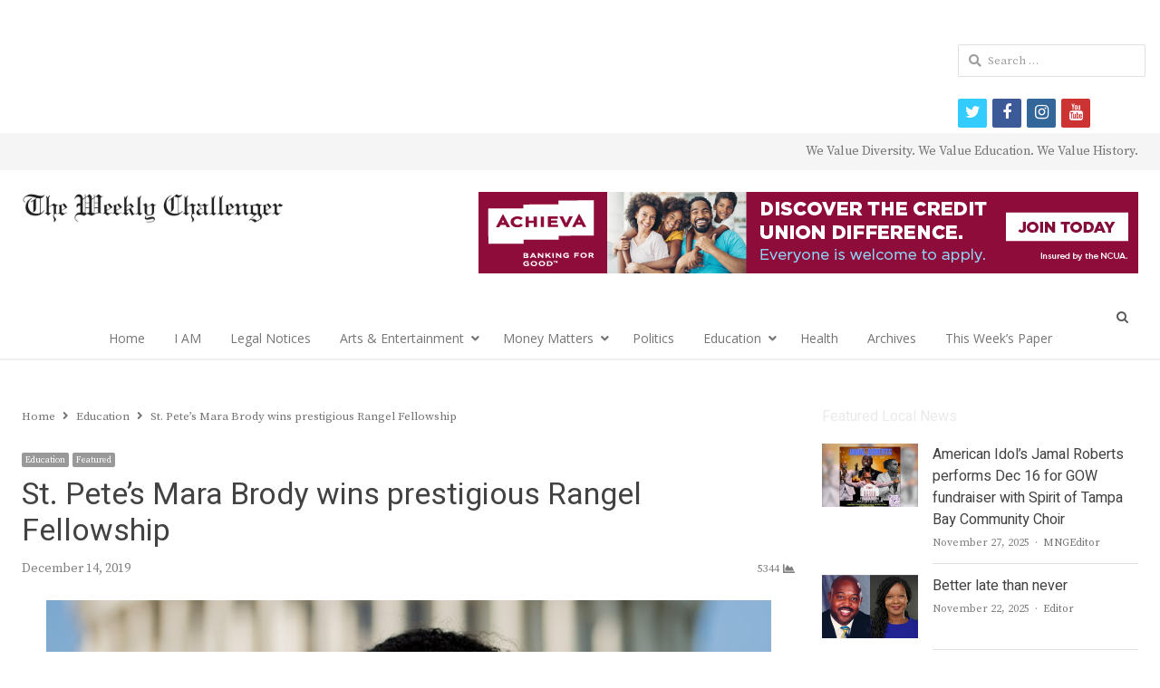

--- FILE ---
content_type: text/html; charset=UTF-8
request_url: https://theweeklychallenger.com/st-petes-mara-brody-wins-prestigious-rangel-fellowship/
body_size: 85685
content:
<!DOCTYPE html>
<html itemscope="itemscope" itemtype="https://schema.org/Blog" lang="en-US" xmlns:og="https://ogp.me/ns#" xmlns:fb="https://www.facebook.com/2008/fbml" class="no-js">
<head>
	<!-- Google tag (gtag.js) -->
<script async src="https://www.googletagmanager.com/gtag/js?id=G-VSSSH4BE5M"></script>
<script>
  window.dataLayer = window.dataLayer || [];
  function gtag(){dataLayer.push(arguments);}
  gtag('js', new Date());

  gtag('config', 'G-VSSSH4BE5M');
</script>
	<meta charset="UTF-8">
	        <meta name="viewport" content="width=device-width, initial-scale=1, maximum-scale=1" />
    	<link rel="profile" href="http://gmpg.org/xfn/11">
	<link rel="pingback" href="https://theweeklychallenger.com/xmlrpc.php">
	<!--[if lt IE 9]>
	<script src="https://theweeklychallenger.com/wp-content/themes/newsplus/js/html5.js"></script>
	<![endif]-->
	<title itemprop="name">St. Pete&#8217;s Mara Brody wins prestigious Rangel Fellowship &#8211; </title>
<link rel='dns-prefetch' href='//s0.wp.com' />
<link rel='dns-prefetch' href='//secure.gravatar.com' />
<link rel='dns-prefetch' href='//netdna.bootstrapcdn.com' />
<link rel='dns-prefetch' href='//fonts.googleapis.com' />
<link rel='dns-prefetch' href='//s.w.org' />
<link rel="alternate" type="application/rss+xml" title=" &raquo; Feed" href="https://theweeklychallenger.com/feed/" />
<link rel="alternate" type="application/rss+xml" title=" &raquo; Comments Feed" href="https://theweeklychallenger.com/comments/feed/" />
<link rel="alternate" type="application/rss+xml" title=" &raquo; St. Pete&#8217;s Mara Brody wins prestigious Rangel Fellowship Comments Feed" href="https://theweeklychallenger.com/st-petes-mara-brody-wins-prestigious-rangel-fellowship/feed/" />
		<script type="text/javascript">
			window._wpemojiSettings = {"baseUrl":"https:\/\/s.w.org\/images\/core\/emoji\/13.0.1\/72x72\/","ext":".png","svgUrl":"https:\/\/s.w.org\/images\/core\/emoji\/13.0.1\/svg\/","svgExt":".svg","source":{"concatemoji":"https:\/\/theweeklychallenger.com\/wp-includes\/js\/wp-emoji-release.min.js?ver=5.6.16"}};
			!function(e,a,t){var n,r,o,i=a.createElement("canvas"),p=i.getContext&&i.getContext("2d");function s(e,t){var a=String.fromCharCode;p.clearRect(0,0,i.width,i.height),p.fillText(a.apply(this,e),0,0);e=i.toDataURL();return p.clearRect(0,0,i.width,i.height),p.fillText(a.apply(this,t),0,0),e===i.toDataURL()}function c(e){var t=a.createElement("script");t.src=e,t.defer=t.type="text/javascript",a.getElementsByTagName("head")[0].appendChild(t)}for(o=Array("flag","emoji"),t.supports={everything:!0,everythingExceptFlag:!0},r=0;r<o.length;r++)t.supports[o[r]]=function(e){if(!p||!p.fillText)return!1;switch(p.textBaseline="top",p.font="600 32px Arial",e){case"flag":return s([127987,65039,8205,9895,65039],[127987,65039,8203,9895,65039])?!1:!s([55356,56826,55356,56819],[55356,56826,8203,55356,56819])&&!s([55356,57332,56128,56423,56128,56418,56128,56421,56128,56430,56128,56423,56128,56447],[55356,57332,8203,56128,56423,8203,56128,56418,8203,56128,56421,8203,56128,56430,8203,56128,56423,8203,56128,56447]);case"emoji":return!s([55357,56424,8205,55356,57212],[55357,56424,8203,55356,57212])}return!1}(o[r]),t.supports.everything=t.supports.everything&&t.supports[o[r]],"flag"!==o[r]&&(t.supports.everythingExceptFlag=t.supports.everythingExceptFlag&&t.supports[o[r]]);t.supports.everythingExceptFlag=t.supports.everythingExceptFlag&&!t.supports.flag,t.DOMReady=!1,t.readyCallback=function(){t.DOMReady=!0},t.supports.everything||(n=function(){t.readyCallback()},a.addEventListener?(a.addEventListener("DOMContentLoaded",n,!1),e.addEventListener("load",n,!1)):(e.attachEvent("onload",n),a.attachEvent("onreadystatechange",function(){"complete"===a.readyState&&t.readyCallback()})),(n=t.source||{}).concatemoji?c(n.concatemoji):n.wpemoji&&n.twemoji&&(c(n.twemoji),c(n.wpemoji)))}(window,document,window._wpemojiSettings);
		</script>
		<style type="text/css">
img.wp-smiley,
img.emoji {
	display: inline !important;
	border: none !important;
	box-shadow: none !important;
	height: 1em !important;
	width: 1em !important;
	margin: 0 .07em !important;
	vertical-align: -0.1em !important;
	background: none !important;
	padding: 0 !important;
}
</style>
	<link rel='stylesheet' id='newsplus-fontawesome-css'  href='https://theweeklychallenger.com/wp-content/plugins/newsplus-shortcodes/assets/css/font-awesome.min.css?ver=5.6.16' type='text/css' media='all' />
<link rel='stylesheet' id='newsplus-shortcodes-css'  href='https://theweeklychallenger.com/wp-content/plugins/newsplus-shortcodes/assets/css/newsplus-shortcodes.css?ver=5.6.16' type='text/css' media='all' />
<link rel='stylesheet' id='newsplus-owl-carousel-css'  href='https://theweeklychallenger.com/wp-content/plugins/newsplus-shortcodes/assets/css/owl.carousel.css' type='text/css' media='all' />
<link rel='stylesheet' id='newsplus-prettyphoto-css'  href='https://theweeklychallenger.com/wp-content/plugins/newsplus-shortcodes/assets/css/prettyPhoto.css' type='text/css' media='all' />
<link rel='stylesheet' id='ultimate-tables-style-css'  href='https://theweeklychallenger.com/wp-content/plugins/ultimate-tables/css/ultimate-tables.css?ver=5.6.16' type='text/css' media='all' />
<link rel='stylesheet' id='ultimate-datatables-style-css'  href='https://theweeklychallenger.com/wp-content/plugins/ultimate-tables/css/jquery.dataTables.css?ver=5.6.16' type='text/css' media='all' />
<link rel='stylesheet' id='wp-block-library-css'  href='https://theweeklychallenger.com/wp-includes/css/dist/block-library/style.min.css?ver=5.6.16' type='text/css' media='all' />
<link rel='stylesheet' id='contact-form-7-css'  href='https://theweeklychallenger.com/wp-content/plugins/contact-form-7/includes/css/styles.css?ver=5.0.4' type='text/css' media='all' />
<link rel='stylesheet' id='events-manager-css'  href='https://theweeklychallenger.com/wp-content/plugins/events-manager/includes/css/events_manager.css?ver=5.95' type='text/css' media='all' />
<link rel='stylesheet' id='dashicons-css'  href='https://theweeklychallenger.com/wp-includes/css/dashicons.min.css?ver=5.6.16' type='text/css' media='all' />
<link rel='stylesheet' id='post-views-counter-frontend-css'  href='https://theweeklychallenger.com/wp-content/plugins/post-views-counter/css/frontend.css?ver=1.3.3' type='text/css' media='all' />
<link rel='stylesheet' id='prettyphoto-css'  href='https://theweeklychallenger.com/wp-content/plugins/radykal-fancy-gallery/prettyphoto/css/prettyPhoto.css?ver=5.6.16' type='text/css' media='all' />
<link rel='stylesheet' id='fancybox-css'  href='https://theweeklychallenger.com/wp-content/plugins/radykal-fancy-gallery/fancybox/jquery.fancybox.css?ver=5.6.16' type='text/css' media='all' />
<link rel='stylesheet' id='fancybox-buttons-css'  href='https://theweeklychallenger.com/wp-content/plugins/radykal-fancy-gallery/fancybox/helpers/jquery.fancybox-buttons.css?ver=5.6.16' type='text/css' media='all' />
<link rel='stylesheet' id='fancybox-thumbs-css'  href='https://theweeklychallenger.com/wp-content/plugins/radykal-fancy-gallery/fancybox/helpers/jquery.fancybox-thumbs.css?ver=5.6.16' type='text/css' media='all' />
<link rel='stylesheet' id='mejs-css'  href='https://theweeklychallenger.com/wp-content/plugins/radykal-fancy-gallery/mejs/mediaelementplayer.css?ver=5.6.16' type='text/css' media='all' />
<link rel='stylesheet' id='mejs-skins-css'  href='https://theweeklychallenger.com/wp-content/plugins/radykal-fancy-gallery/mejs/mejs-skins.css?ver=5.6.16' type='text/css' media='all' />
<link rel='stylesheet' id='font-awesome-css'  href='http://netdna.bootstrapcdn.com/font-awesome/3.2.1/css/font-awesome.css?ver=3.2.1' type='text/css' media='all' />
<link rel='stylesheet' id='radykal-fancy-gallery-css'  href='https://theweeklychallenger.com/wp-content/plugins/radykal-fancy-gallery/css/jquery.fancygallery.css?ver=2.3.0' type='text/css' media='all' />
<link rel='stylesheet' id='msl-main-css'  href='https://theweeklychallenger.com/wp-content/plugins/master-slider/public/assets/css/masterslider.main.css?ver=3.8.1' type='text/css' media='all' />
<link rel='stylesheet' id='msl-custom-css'  href='https://theweeklychallenger.com/wp-content/uploads/master-slider/custom.css?ver=35.7' type='text/css' media='all' />
<link rel='stylesheet' id='newsplus-style-css'  href='https://theweeklychallenger.com/wp-content/themes/newsplus/style.css?ver=5.6.16' type='text/css' media='all' />
<link rel='stylesheet' id='newsplus-fonts-css'  href='https://fonts.googleapis.com/css?family=Dosis:300,400,500,600|Open+Sans:300,400,400i,600,700&#038;subset=latin' type='text/css' media='all' />
<!--[if lt IE 9]>
<link rel='stylesheet' id='newsplus-ie-css'  href='https://theweeklychallenger.com/wp-content/themes/newsplus/css/ie.css?ver=5.6.16' type='text/css' media='all' />
<![endif]-->
<link rel='stylesheet' id='newsplus-responsive-css'  href='https://theweeklychallenger.com/wp-content/themes/newsplus/responsive.css?ver=5.6.16' type='text/css' media='all' />
<link rel='stylesheet' id='newsplus-user-css'  href='https://theweeklychallenger.com/wp-content/themes/newsplus/user.css?ver=5.6.16' type='text/css' media='all' />
<link rel='stylesheet' id='newsplus-child-style-css'  href='https://theweeklychallenger.com/wp-content/themes/newsplus-child/style.css?ver=3.2.3' type='text/css' media='all' />
<link rel='stylesheet' id='kc-general-css'  href='https://theweeklychallenger.com/wp-content/plugins/kingcomposer/assets/frontend/css/kingcomposer.min.css?ver=2.9.5' type='text/css' media='all' />
<link rel='stylesheet' id='kc-animate-css'  href='https://theweeklychallenger.com/wp-content/plugins/kingcomposer/assets/css/animate.css?ver=2.9.5' type='text/css' media='all' />
<link rel='stylesheet' id='kc-icon-1-css'  href='https://theweeklychallenger.com/wp-content/plugins/kingcomposer/assets/css/icons.css?ver=2.9.5' type='text/css' media='all' />
<link rel='stylesheet' id='jetpack_css-css'  href='https://theweeklychallenger.com/wp-content/plugins/jetpack/css/jetpack.css?ver=6.6.5' type='text/css' media='all' />
<script type='text/javascript' src='https://theweeklychallenger.com/wp-includes/js/jquery/jquery.min.js?ver=3.5.1' id='jquery-core-js'></script>
<script type='text/javascript' src='https://theweeklychallenger.com/wp-includes/js/jquery/jquery-migrate.min.js?ver=3.3.2' id='jquery-migrate-js'></script>
<script type='text/javascript' src='https://theweeklychallenger.com/wp-includes/js/jquery/ui/core.min.js?ver=1.12.1' id='jquery-ui-core-js'></script>
<script type='text/javascript' src='https://theweeklychallenger.com/wp-includes/js/jquery/ui/mouse.min.js?ver=1.12.1' id='jquery-ui-mouse-js'></script>
<script type='text/javascript' src='https://theweeklychallenger.com/wp-includes/js/jquery/ui/sortable.min.js?ver=1.12.1' id='jquery-ui-sortable-js'></script>
<script type='text/javascript' src='https://theweeklychallenger.com/wp-includes/js/jquery/ui/datepicker.min.js?ver=1.12.1' id='jquery-ui-datepicker-js'></script>
<script type='text/javascript' id='jquery-ui-datepicker-js-after'>
jQuery(document).ready(function(jQuery){jQuery.datepicker.setDefaults({"closeText":"Close","currentText":"Today","monthNames":["January","February","March","April","May","June","July","August","September","October","November","December"],"monthNamesShort":["Jan","Feb","Mar","Apr","May","Jun","Jul","Aug","Sep","Oct","Nov","Dec"],"nextText":"Next","prevText":"Previous","dayNames":["Sunday","Monday","Tuesday","Wednesday","Thursday","Friday","Saturday"],"dayNamesShort":["Sun","Mon","Tue","Wed","Thu","Fri","Sat"],"dayNamesMin":["S","M","T","W","T","F","S"],"dateFormat":"MM d, yy","firstDay":0,"isRTL":false});});
</script>
<script type='text/javascript' src='https://theweeklychallenger.com/wp-includes/js/jquery/ui/menu.min.js?ver=1.12.1' id='jquery-ui-menu-js'></script>
<script type='text/javascript' src='https://theweeklychallenger.com/wp-includes/js/dist/vendor/wp-polyfill.min.js?ver=7.4.4' id='wp-polyfill-js'></script>
<script type='text/javascript' id='wp-polyfill-js-after'>
( 'fetch' in window ) || document.write( '<script src="https://theweeklychallenger.com/wp-includes/js/dist/vendor/wp-polyfill-fetch.min.js?ver=3.0.0"></scr' + 'ipt>' );( document.contains ) || document.write( '<script src="https://theweeklychallenger.com/wp-includes/js/dist/vendor/wp-polyfill-node-contains.min.js?ver=3.42.0"></scr' + 'ipt>' );( window.DOMRect ) || document.write( '<script src="https://theweeklychallenger.com/wp-includes/js/dist/vendor/wp-polyfill-dom-rect.min.js?ver=3.42.0"></scr' + 'ipt>' );( window.URL && window.URL.prototype && window.URLSearchParams ) || document.write( '<script src="https://theweeklychallenger.com/wp-includes/js/dist/vendor/wp-polyfill-url.min.js?ver=3.6.4"></scr' + 'ipt>' );( window.FormData && window.FormData.prototype.keys ) || document.write( '<script src="https://theweeklychallenger.com/wp-includes/js/dist/vendor/wp-polyfill-formdata.min.js?ver=3.0.12"></scr' + 'ipt>' );( Element.prototype.matches && Element.prototype.closest ) || document.write( '<script src="https://theweeklychallenger.com/wp-includes/js/dist/vendor/wp-polyfill-element-closest.min.js?ver=2.0.2"></scr' + 'ipt>' );
</script>
<script type='text/javascript' src='https://theweeklychallenger.com/wp-includes/js/dist/dom-ready.min.js?ver=93db39f6fe07a70cb9217310bec0a531' id='wp-dom-ready-js'></script>
<script type='text/javascript' src='https://theweeklychallenger.com/wp-includes/js/dist/i18n.min.js?ver=9e36b5da09c96c657b0297fd6f7cb1fd' id='wp-i18n-js'></script>
<script type='text/javascript' id='wp-a11y-js-translations'>
( function( domain, translations ) {
	var localeData = translations.locale_data[ domain ] || translations.locale_data.messages;
	localeData[""].domain = domain;
	wp.i18n.setLocaleData( localeData, domain );
} )( "default", { "locale_data": { "messages": { "": {} } } } );
</script>
<script type='text/javascript' src='https://theweeklychallenger.com/wp-includes/js/dist/a11y.min.js?ver=f23e5b9c6e4214e0ec04d318a7c9f898' id='wp-a11y-js'></script>
<script type='text/javascript' id='jquery-ui-autocomplete-js-extra'>
/* <![CDATA[ */
var uiAutocompleteL10n = {"noResults":"No results found.","oneResult":"1 result found. Use up and down arrow keys to navigate.","manyResults":"%d results found. Use up and down arrow keys to navigate.","itemSelected":"Item selected."};
/* ]]> */
</script>
<script type='text/javascript' src='https://theweeklychallenger.com/wp-includes/js/jquery/ui/autocomplete.min.js?ver=1.12.1' id='jquery-ui-autocomplete-js'></script>
<script type='text/javascript' src='https://theweeklychallenger.com/wp-includes/js/jquery/ui/resizable.min.js?ver=1.12.1' id='jquery-ui-resizable-js'></script>
<script type='text/javascript' src='https://theweeklychallenger.com/wp-includes/js/jquery/ui/draggable.min.js?ver=1.12.1' id='jquery-ui-draggable-js'></script>
<script type='text/javascript' src='https://theweeklychallenger.com/wp-includes/js/jquery/ui/controlgroup.min.js?ver=1.12.1' id='jquery-ui-controlgroup-js'></script>
<script type='text/javascript' src='https://theweeklychallenger.com/wp-includes/js/jquery/ui/checkboxradio.min.js?ver=1.12.1' id='jquery-ui-checkboxradio-js'></script>
<script type='text/javascript' src='https://theweeklychallenger.com/wp-includes/js/jquery/ui/button.min.js?ver=1.12.1' id='jquery-ui-button-js'></script>
<script type='text/javascript' src='https://theweeklychallenger.com/wp-includes/js/jquery/ui/dialog.min.js?ver=1.12.1' id='jquery-ui-dialog-js'></script>
<script type='text/javascript' id='events-manager-js-extra'>
/* <![CDATA[ */
var EM = {"ajaxurl":"https:\/\/theweeklychallenger.com\/wp-admin\/admin-ajax.php","locationajaxurl":"https:\/\/theweeklychallenger.com\/wp-admin\/admin-ajax.php?action=locations_search","firstDay":"0","locale":"en","dateFormat":"mm\/dd\/yy","ui_css":"https:\/\/theweeklychallenger.com\/wp-content\/plugins\/events-manager\/includes\/css\/jquery-ui.min.css","show24hours":"0","is_ssl":"1","google_maps_api":"AIzaSyDTI0GUUUgT65JnfxWCLHZWceQAZGusXK4","txt_search":"Search","txt_searching":"Searching...","txt_loading":"Loading..."};
/* ]]> */
</script>
<script type='text/javascript' src='https://theweeklychallenger.com/wp-content/plugins/events-manager/includes/js/events-manager.js?ver=5.95' id='events-manager-js'></script>
<link rel="https://api.w.org/" href="https://theweeklychallenger.com/wp-json/" /><link rel="alternate" type="application/json" href="https://theweeklychallenger.com/wp-json/wp/v2/posts/46649" /><link rel="EditURI" type="application/rsd+xml" title="RSD" href="https://theweeklychallenger.com/xmlrpc.php?rsd" />
<link rel="wlwmanifest" type="application/wlwmanifest+xml" href="https://theweeklychallenger.com/wp-includes/wlwmanifest.xml" /> 
<meta name="generator" content="WordPress 5.6.16" />
<link rel="canonical" href="https://theweeklychallenger.com/st-petes-mara-brody-wins-prestigious-rangel-fellowship/" />
<link rel='shortlink' href='https://wp.me/pamtMt-c8p' />
<link rel="alternate" type="application/json+oembed" href="https://theweeklychallenger.com/wp-json/oembed/1.0/embed?url=https%3A%2F%2Ftheweeklychallenger.com%2Fst-petes-mara-brody-wins-prestigious-rangel-fellowship%2F" />
<link rel="alternate" type="text/xml+oembed" href="https://theweeklychallenger.com/wp-json/oembed/1.0/embed?url=https%3A%2F%2Ftheweeklychallenger.com%2Fst-petes-mara-brody-wins-prestigious-rangel-fellowship%2F&#038;format=xml" />
<script type="text/javascript">var kc_script_data={ajax_url:"https://theweeklychallenger.com/wp-admin/admin-ajax.php"}</script><script>var ms_grabbing_curosr = 'https://theweeklychallenger.com/wp-content/plugins/master-slider/public/assets/css/common/grabbing.cur', ms_grab_curosr = 'https://theweeklychallenger.com/wp-content/plugins/master-slider/public/assets/css/common/grab.cur';</script>
<meta name="generator" content="MasterSlider 3.8.1 - Responsive Touch Image Slider | avt.li/msf" />

<link rel='dns-prefetch' href='//v0.wordpress.com'/>
		<style type="text/css">
			.primary-nav {
				background-color:#ffffff;
			}
			ul.nav-menu > li > a {
				text-shadow: none;
				color:#757575;
			}
			.primary-nav li:hover > a {
				color:#424242;
				border-bottom-color: ;
			}
			ul.nav-menu > li.current-menu-item > a,
			ul.nav-menu > li.current-menu-ancestor > a,
			ul.nav-menu > li.current_page_item > a,
			ul.nav-menu > li.current_page_ancestor > a {
				border-bottom-color: #e00000;
				color:  #424242;
			}
			.primary-nav li ul {
				background-color:#fff;
			}
			.primary-nav li ul li a {
				color:#757575;
			}
			.primary-nav li ul li:hover > a {
				color:#424242;
				background-color:#eeeeee;
			}
			.sb-title {
				color:#eaeaea;
			}
			#secondary {
				color:#eaeaea;
				background-color:#3a3a3a;
			}
			#secondary .sep {
				color:#eaeaea;
			}
			#secondary .widget a,
			#secondary .widget ul a {
				color:#eaeaea;
			}
			#secondary .widget a:hover,
			#secondary .widget ul a:hover {
				color:#424242;
			}
			.sc-title {
				color:#f7f7f7;
			}
			#secondary .widget ul li,
			#secondary .post-list > li:after {
				border-bottom-color: #e0e0e0;
			}
		
			#secondary .widget ul ul {
				border-top-color: #e0e0e0;
			}
			#footer {
				color:#757575;
				background-color:#e0e0e0;
			}
			body.is-stretched.custom-background {
				background-color:#e0e0e0;
			}
			#footer a {
				color:#757575;
			}
			#footer a:hover {
				color:#fff;
			}
		</style>
				<style id="newsplus-custom-css" type="text/css">
		.sp-label-archive { color:;background:;}.sp-post .entry-content, .sp-post .card-content, .sp-post.entry-classic{background:;}.main-row,.two-sidebars .primary-row { margin: 0 -15px; }#primary, #container, #sidebar, .two-sidebars #content, .two-sidebars #sidebar-b { padding: 0 15px; }		body {
			font-size: 14px;
		}
				#page {
			max-width: 1250px;
		}
		.wrap,
		.primary-nav,
		.is-boxed .top-nav,
		.is-boxed .header-slim.site-header {
			max-width: 1202px;
		}		
		@media only screen and (max-width: 1298px) {
			.wrap,
			.primary-nav,
			.is-boxed .top-nav,
			.is-boxed .header-slim.site-header,
			.is-stretched .top-nav .wrap {
				max-width: calc(100% - 48px);
			}			
			.is-boxed .sticky-nav,
			.is-boxed .header-slim.sticky-nav,
			.is-boxed #responsive-menu.sticky-nav {
				max-width: calc(97.5% - 48px);
			}		
		}
		body.custom-font-enabled {
	font-family: 'Open Sans', arial, sans-serif;
}

h1,h2,h3,h4,h5,h6 {
	font-family: 'Dosis';
}		</style>
		<!--[if lt IE 9]>
	<script src="https://html5shim.googlecode.com/svn/trunk/html5.js"></script>
	<![endif]-->
<style type="text/css" id="newsplus_custom_css">body,body.custom-font-enabled{font-family:'Source Serif Pro'; }h1,h2,h3,h4,h5,h6{font-family:'Heebo'; }.primary-nav{font-family:'Open Sans'; }</style>
<!-- Jetpack Open Graph Tags -->
<meta property="og:type" content="article" />
<meta property="og:title" content="St. Pete&#8217;s Mara Brody wins prestigious Rangel Fellowship" />
<meta property="og:url" content="https://theweeklychallenger.com/st-petes-mara-brody-wins-prestigious-rangel-fellowship/" />
<meta property="og:description" content="DAYTONA BEACH &#8212; Last month, St. Petersburg native Mara Brody was awarded a 2020 Charles B. Rangel International Affairs Fellowship following a highly competitive nationwide contest. The Range…" />
<meta property="article:published_time" content="2019-12-14T05:06:23+00:00" />
<meta property="article:modified_time" content="2020-05-20T17:43:26+00:00" />
<meta property="og:image" content="https://theweeklychallenger.com/wp-content/uploads/2019/12/MaraBrody.png" />
<meta property="og:image:width" content="800" />
<meta property="og:image:height" content="533" />
<meta property="og:locale" content="en_US" />
<meta name="twitter:text:title" content="St. Pete&#8217;s Mara Brody wins prestigious Rangel Fellowship" />
<meta name="twitter:image" content="https://theweeklychallenger.com/wp-content/uploads/2019/12/MaraBrody.png?w=640" />
<meta name="twitter:card" content="summary_large_image" />

<!-- End Jetpack Open Graph Tags -->
<link rel="icon" href="https://theweeklychallenger.com/wp-content/uploads/2019/04/cropped-TWC_Icon512-32x32.png" sizes="32x32" />
<link rel="icon" href="https://theweeklychallenger.com/wp-content/uploads/2019/04/cropped-TWC_Icon512-192x192.png" sizes="192x192" />
<link rel="apple-touch-icon" href="https://theweeklychallenger.com/wp-content/uploads/2019/04/cropped-TWC_Icon512-180x180.png" />
<meta name="msapplication-TileImage" content="https://theweeklychallenger.com/wp-content/uploads/2019/04/cropped-TWC_Icon512-270x270.png" />
		<meta property="og:title" content="St. Pete&#8217;s Mara Brody wins prestigious Rangel Fellowship"/>
		<meta property="og:type" content="article"/>
		<meta property="og:image" content="https://theweeklychallenger.com/wp-content/uploads/2019/12/MaraBrody.png"/>
		<meta property="og:url" content="https://theweeklychallenger.com/st-petes-mara-brody-wins-prestigious-rangel-fellowship/"/>
		<meta property="og:description" content="DAYTONA BEACH &#8212; Last month, St. Petersburg native Mara Brody was awarded a 2020 Charles B. Rangel International Affairs Fellowship following a highly competitive nationwide contest. The Rangel Fellowship, funded by the U.S. Department of State and administered by Howard University, supports extraordinary individuals who want to pursue careers in the Foreign Service of the [&hellip;]"/>
		<meta property="og:site_name" content=""/>
			<script async src="//pagead2.googlesyndication.com/pagead/js/adsbygoogle.js"></script>
<script>
  (adsbygoogle = window.adsbygoogle || []).push({
    google_ad_client: "ca-pub-6619284871100406",
    enable_page_level_ads: true
  });
</script>
</head>

<body class="post-template-default single single-post postid-46649 single-format-standard kc-css-system _masterslider _ms_version_3.8.1 custom-font-enabled is-stretched np-social-sticky split-70-30 layout-ca scheme-customizer">
	        <div class="wrap top-widget-area">
        <aside id="custom_html-95" class="widget_text twa-wrap widget_custom_html"><div class="textwidget custom-html-widget"><ins class='dcmads' style='display:inline-block;width:728px;height:90px'
    data-dcm-placement='N46002.3455044THEWEEKLYCHALLENGE/B31113103.384673692'
    data-dcm-rendering-mode='iframe'
    data-dcm-https-only
    data-dcm-api-frameworks='[APIFRAMEWORKS]'
    data-dcm-omid-partner='[OMIDPARTNER]'
    data-dcm-gdpr-applies='gdpr=${GDPR}'
    data-dcm-gdpr-consent='gdpr_consent=${GDPR_CONSENT_755}'
    data-dcm-addtl-consent='addtl_consent=${ADDTL_CONSENT}'
    data-dcm-ltd='false'
    data-dcm-resettable-device-id=''
    data-dcm-app-id=''>
	<script src='https://www.googletagservices.com/dcm/dcmads.js'></script>
</ins></div></aside>        </div><!-- .top-widget-area -->
        <div id="page" class="hfeed site clear">
            <div id="utility-top" class="top-nav">
            <div class="wrap clear">
                                <div id="callout-bar" class="callout-left" role="complementary">
                    <div class="callout-inner">
                                        </div><!-- .callout-inner -->
                </div><!-- #callout-bar -->
                                    <div id="callout-bar" role="complementary">
                        <div class="callout-inner">
                        We Value Diversity. We Value Education. We Value History.                        </div><!-- .callout-inner -->
                    </div><!-- #callout-bar -->
                            </div><!-- .top-nav .wrap -->
        </div><!-- .top-nav-->
		            <header id="header" class="site-header">
                <div class="wrap full-width clear">    
                    <div class="brand column one-fourth">
        <h4 class="site-title"><a itemprop="url" href="https://theweeklychallenger.com/" title="" rel="home"><img src="http://theweeklychallenger.com/wp-content/uploads/2014/04/BannerLogoLG.png" alt="" /></a></h4>    </div><!-- .column one-third -->
        <div class="column header-widget-area right last">
        <aside id="custom_html-94" class="widget_text hwa-wrap widget_custom_html"><div class="textwidget custom-html-widget"><a href="https://www.achievacu.com/promo/autorefi" target="_blank" rel="noopener"><img src="https://theweeklychallenger.com/wp-content/uploads/2023/01/2023.01.18_GenericACU-728x90-1.jpg" alt="Achieva Credit Union"/></a></div></aside>        </div><!-- .header-widget-area -->
	                </div><!-- #header .wrap -->
            </header><!-- #header -->
        					<div id="responsive-menu" class="resp-main">
                        <div class="wrap">
							                                <div class="inline-search-box"><a class="search-trigger" href="#"><span class="screen-reader-text">Open search panel</span></a>
                                
                                <form role="search" method="get" class="search-form" action="https://theweeklychallenger.com/">
				<label>
					<span class="screen-reader-text">Search for:</span>
					<input type="search" class="search-field" placeholder="Search &hellip;" value="" name="s" />
				</label>
				<input type="submit" class="search-submit" value="Search" />
			</form>  
                                </div><!-- /.inline-search-box -->   
                                                     
                            <h3 class="menu-button"><span class="screen-reader-text">Menu</span>Menu<span class="toggle-icon"><span class="bar-1"></span><span class="bar-2"></span><span class="bar-3"></span></span></h3>
                        </div><!-- /.wrap -->
						<nav itemscope="itemscope" itemtype="https://schema.org/SiteNavigationElement" class="menu-drop"></nav><!-- /.menu-drop -->                        
					</div><!-- /#responsive-menu -->
				            <nav itemscope="itemscope" itemtype="https://schema.org/SiteNavigationElement" id="main-nav" class="primary-nav text-center">
                <div class="wrap clearfix has-search-box">
                    <ul id="menu-primary-menu-categories" class="nav-menu clear"><li id="menu-item-22" class="menu-item menu-item-type-post_type menu-item-object-page menu-item-home menu-item-22"><a href="https://theweeklychallenger.com/" itemprop="url">Home</a></li>
<li id="menu-item-68129" class="menu-item menu-item-type-post_type menu-item-object-page menu-item-68129"><a href="https://theweeklychallenger.com/i-am/" itemprop="url">I AM</a></li>
<li id="menu-item-48328" class="menu-item menu-item-type-post_type menu-item-object-page menu-item-48328"><a href="https://theweeklychallenger.com/legal-notices/" itemprop="url">Legal Notices</a></li>
<li id="menu-item-35882" class="menu-item menu-item-type-taxonomy menu-item-object-category menu-item-has-children menu-item-35882"><a href="https://theweeklychallenger.com/category/arts-entertainment/" itemprop="url">Arts &amp; Entertainment</a>
<ul class="sub-menu">
	<li id="menu-item-52196" class="menu-item menu-item-type-taxonomy menu-item-object-category menu-item-52196"><a href="https://theweeklychallenger.com/category/black-arts-now/" itemprop="url">Black Arts Now</a></li>
	<li id="menu-item-52197" class="menu-item menu-item-type-taxonomy menu-item-object-category menu-item-52197"><a href="https://theweeklychallenger.com/category/thursdays-thoughts/" itemprop="url">Thursday&#8217;s Thoughts</a></li>
</ul>
</li>
<li id="menu-item-51287" class="menu-item menu-item-type-custom menu-item-object-custom menu-item-has-children menu-item-51287"><a href="#" itemprop="url">Money Matters</a>
<ul class="sub-menu">
	<li id="menu-item-47956" class="menu-item menu-item-type-custom menu-item-object-custom menu-item-47956"><a href="https://theweeklychallenger.com/category/careers-jobs/" itemprop="url">Careers/Jobs</a></li>
	<li id="menu-item-47950" class="menu-item menu-item-type-custom menu-item-object-custom menu-item-47950"><a href="https://theweeklychallenger.com/category/business/" itemprop="url">Business</a></li>
	<li id="menu-item-47951" class="menu-item menu-item-type-custom menu-item-object-custom menu-item-47951"><a href="https://theweeklychallenger.com/category/economy/" itemprop="url">Economy</a></li>
	<li id="menu-item-47952" class="menu-item menu-item-type-custom menu-item-object-custom menu-item-47952"><a href="https://theweeklychallenger.com/category/personal-finances/" itemprop="url">Personal Finances</a></li>
	<li id="menu-item-47954" class="menu-item menu-item-type-custom menu-item-object-custom menu-item-47954"><a href="https://theweeklychallenger.com/tag/ask-an-expert/" itemprop="url">Ask An Expert</a></li>
	<li id="menu-item-47953" class="menu-item menu-item-type-custom menu-item-object-custom menu-item-47953"><a href="https://theweeklychallenger.com/category/business-spotlight/" itemprop="url">Business Spotlight</a></li>
	<li id="menu-item-47955" class="menu-item menu-item-type-custom menu-item-object-custom menu-item-47955"><a href="https://theweeklychallenger.com/category/technology/" itemprop="url">Technology</a></li>
</ul>
</li>
<li id="menu-item-48055" class="menu-item menu-item-type-taxonomy menu-item-object-category menu-item-48055"><a href="https://theweeklychallenger.com/category/politics/" itemprop="url">Politics</a></li>
<li id="menu-item-51021" class="menu-item menu-item-type-custom menu-item-object-custom menu-item-has-children menu-item-51021"><a href="#" itemprop="url">Education</a>
<ul class="sub-menu">
	<li id="menu-item-53468" class="menu-item menu-item-type-taxonomy menu-item-object-category menu-item-53468"><a href="https://theweeklychallenger.com/category/back-to-school-news/" itemprop="url">Back-to-School</a></li>
	<li id="menu-item-39988" class="menu-item menu-item-type-taxonomy menu-item-object-category current-post-ancestor current-menu-parent current-post-parent menu-item-39988"><a href="https://theweeklychallenger.com/category/education/" itemprop="url">In The News</a></li>
	<li id="menu-item-48436" class="menu-item menu-item-type-taxonomy menu-item-object-category menu-item-48436"><a href="https://theweeklychallenger.com/category/voices-of-our-youth/" itemprop="url">Voices of Our Youth</a></li>
</ul>
</li>
<li id="menu-item-699" class="menu-item menu-item-type-taxonomy menu-item-object-category menu-item-699"><a href="https://theweeklychallenger.com/category/health-beauty/" itemprop="url">Health</a></li>
<li id="menu-item-40258" class="menu-item menu-item-type-post_type menu-item-object-page menu-item-40258"><a href="https://theweeklychallenger.com/archives-weekly-challenger/" itemprop="url"><a href="https://digitalcommons.usf.edu/twc/" target="_blank" rel="noopener">Archives</a></a></li>
<li id="menu-item-39991" class="menu-item menu-item-type-post_type menu-item-object-page menu-item-39991"><a href="https://theweeklychallenger.com/archives-weekly-challenger/" itemprop="url">This Week&#8217;s Paper</a></li>
</ul>                        <div class="inline-search-box"><a class="search-trigger" href="#"><span class="screen-reader-text">Open search panel</span></a>
                        
                        <form role="search" method="get" class="search-form" action="https://theweeklychallenger.com/">
				<label>
					<span class="screen-reader-text">Search for:</span>
					<input type="search" class="search-field" placeholder="Search &hellip;" value="" name="s" />
				</label>
				<input type="submit" class="search-submit" value="Search" />
			</form>  
                        </div><!-- /.inline-search-box -->   
                         
                    
                </div><!-- .primary-nav .wrap -->
            </nav><!-- #main-nav -->
		
		            <div id="widget-area-before-content">
                <div class="wrap">
					

<script type="text/javascript" data-dojo-config="usePlainJson: true, isDebug: false">jQuery.getScript( "//downloads.mailchimp.com/js/signup-forms/popup/unique-methods/embed.js", function( data, textStatus, jqxhr ) { window.dojoRequire(["mojo/signup-forms/Loader"], function(L) { L.start({"baseUrl":"mc.us20.list-manage.com","uuid":"9a81095f0e0913ca0ae3f64a1","lid":"252cde19e7","uniqueMethods":true}) });} );</script>

                </div><!--.wrap -->
            </div><!-- #widget-area-before-content -->
                <div id="main">
            <div class="wrap clearfix">
            	<div class="main-row clearfix"><div id="primary" class="site-content">
	<div class="primary-row">
        <div id="content" role="main">
			<ol itemscope="itemscope" itemtype="https://schema.org/BreadcrumbList" class="breadcrumbs"><li itemscope="itemscope" itemtype="https://schema.org/ListItem" itemprop="itemListElement"><a itemprop="item" href="https://theweeklychallenger.com"><span itemprop="name">Home</span></a><meta itemprop="position" content="1" /></li><li itemscope="itemscope" itemtype="https://schema.org/ListItem" itemprop="itemListElement"><a itemprop="item" href="https://theweeklychallenger.com/category/education/"><span itemprop="name">Education</span></a><meta itemprop="position" content="2" /></li><li itemscope="itemscope" itemtype="https://schema.org/ListItem" itemprop="itemListElement"><span itemprop="item"><span itemprop="name">St. Pete&#8217;s Mara Brody wins prestigious Rangel Fellowship</span></span><meta itemprop="position" content="3" /><meta itemprop="url" content="https://theweeklychallenger.com/st-petes-mara-brody-wins-prestigious-rangel-fellowship/" /></li></ol>                    
                    <article itemscope="" itemtype="https://schema.org/BlogPosting" itemprop="blogPost"  id="post-46649" class="newsplus main-article post-46649 post type-post status-publish format-standard has-post-thumbnail hentry category-education category-featured tag-debutante-mara-lacole-brody">
                        <header class="entry-header">
                            <aside class="meta-row cat-row"><div itemprop="about" class="meta-col"><ul class="post-categories"><li><a href="https://theweeklychallenger.com/category/education/">Education</a></li><li><a href="https://theweeklychallenger.com/category/featured/">Featured</a></li></ul></div></aside><h1 itemprop="headline mainEntityOfPage" class="entry-title">St. Pete&#8217;s Mara Brody wins prestigious Rangel Fellowship</h1><aside class="meta-row row-3"><div class="meta-col col-60"><ul class="entry-meta"><li class="publisher-schema" itemscope itemtype="https://schema.org/Organization" itemprop="publisher"><meta itemprop="name" content=""/><div itemprop="logo" itemscope itemtype="https://schema.org/ImageObject"><img itemprop="url" src="http://theweeklychallenger.com/wp-content/uploads/2014/04/BannerLogoLG.png" alt=""/></div></li><li class="post-time"><time itemprop="datePublished" class="entry-date" datetime="2019-12-14T00:06:23-04:00">December 14, 2019</time><meta itemprop="dateModified" content="2020-05-20T12:43:26-04:00"/></li><li itemscope itemtype="https://schema.org/Person" itemprop="author" class="post-author hidden"><span class="screen-reader-text">Author </span><a href="https://theweeklychallenger.com/author/twc/"><span itemprop="name">TWC</span></a></li></ul></div><div class="meta-col col-40 text-right"><span class="post-views">5344</span></div></aside><div itemprop="image" itemscope="" itemtype="https://schema.org/ImageObject" class="single-post-thumb"><img itemprop="url" src="https://theweeklychallenger.com/wp-content/uploads/bfi_thumb/MaraBrody-6xp42txch1d5e95jib79erga7kg5uzj9yshw83ggcqs.png" class="attachment-post-thumbnail wp-post-image" alt="MaraBrody.png"> <meta itemprop="width" content="800"><meta itemprop="height" content="533"></div>                        </header>

                        <div class="entry-content articlebody" itemprop="articleBody">
                            <p>DAYTONA BEACH &#8212; Last month, St. Petersburg native Mara Brody was awarded a 2020 Charles B. Rangel International Affairs Fellowship following a highly competitive nationwide contest.</p>
<p>The Rangel Fellowship, funded by the U.S. Department of State and administered by Howard University, supports extraordinary individuals who want to pursue careers in the Foreign Service of the U.S. Department of State. The Rangel Fellowship will support Brody through a two-year master&#8217;s degree in International Relations.</p>
<p>It will also provide extensive professional development opportunities, including internships, mentors, and skills training. As part of the Rangel Program, she will intern with a member of Congress on issues related to foreign affairs in summer 2020.</p>
<p>In summer 2021, the Department of State will send her overseas to intern in a U.S. Embassy or Consulate to get hands-on experience with U.S. foreign policy. Upon successful completion of the program, Brody will become a U.S. diplomat in the summer of 2022, embarking on one of the most challenging and rewarding careers of service to her country.</p>
<p>During the competition, she impressed the selection panel with her strengths in academics and extracurricular activities and her commitment to promoting peace, prosperity, and the protection of U.S. citizens while serving as an American diplomat around the world.</p>
<p>Brody was born in St. Petersburg and is a senior International Studies major with a concentration in International Affairs and Homeland Security at Bethune Cookman University in Daytona Beach. At Bethune Cookman University, she is a recipient of an Excelsior Academic Scholarship Award.</p>
<p>She has received both President and Dean List recognitions and was awarded the distinguished Top Student in International Studies Award from 2017-19. Additionally, Brody was a Division 1 athlete playing for the Bethune Cookman University Softball Team and served on the Judicial Court.</p>
<p>During college, Brody participated in the Congressional Black Caucus Foundation Internship as the Stephanie Tubbs Jones Fellow as well as the 2018 Charles B. Rangel International Affairs Summer Enrichment Program. She interned in the offices of Senator Bill Nelson and Congressman Charlie Crist.</p>
<p>Her commitment to public service and her ability to excel simultaneously as a student, athlete and emerging professional, lay a strong foundation for her success in graduate school and as a future global leader.</p>
<p>Brody&#8217;s journey has now led her to the Rangel Fellowship, and she is excited to prepare for her career in diplomacy.  She plans to pursue a master&#8217;s degree in International Relations with a concentration in Latin American Studies.</p>
<p>She is proud to be a Rangel Fellow and a future Foreign Service Officer. She commented, &#8220;I look forward to attending graduate school and representing this country abroad.  I am grateful to Bethune Cookman for giving me the academic background and leadership experiences that made me more competitive for this fellowship and the Foreign Service.&#8221;</p>
<p>Congratulations from <em>The Weekly Challenger</em> for being one of St. Pete&#8217;s finest!</p>
<div class="post-views post-46649 entry-meta">
				<span class="post-views-icon dashicons dashicons-chart-bar"></span>
				<span class="post-views-label">Post Views: </span>
				<span class="post-views-count">5,344</span>
			</div>                        </div><!-- .entry-content -->
                        
                        <footer class="entry-footer">
                            <div class="tag-wrap" itemprop="about"><ul class="tag-list"><li><a href="https://theweeklychallenger.com/tag/debutante-mara-lacole-brody/" rel="tag">Debutante Mara Lacole Brody</a></li></ul></div>                    
                        </footer><!-- .entry-footer -->
                    </article><!-- #post-46649 -->
                    
                    
	<nav class="navigation post-navigation" role="navigation" aria-label="Posts">
		<h2 class="screen-reader-text">Post navigation</h2>
		<div class="nav-links"><div class="nav-previous"><a href="https://theweeklychallenger.com/the-grasshopper-and-the-ant-and-other-stories-at-the-mfa-features-crawly-creatures-as-art/" rel="prev"><span class="meta-nav" aria-hidden="true">Previous</span> <span class="screen-reader-text">Previous post:</span> <span class="post-title">&#8216;The Grasshopper and the Ant&#8217; and Other Stories at the MFA features crawly creatures as art</span></a></div><div class="nav-next"><a href="https://theweeklychallenger.com/cane-self-defense-program-for-senior-citizens-now-at-the-sunshine-center/" rel="next"><span class="meta-nav" aria-hidden="true">Next</span> <span class="screen-reader-text">Next post:</span> <span class="post-title">Cane self-defense program for senior citizens now at the Sunshine Center</span></a></div></div>
	</nav><h4 class="social-button-heading">Share this post</h4><div id="newsplus-social-sharing" class="ss-sharing-container btns-8"><ul class="np-sharing clearfix"><li class="ss-twitter"><a href="https://twitter.com/home?status=https%3A%2F%2Ftheweeklychallenger.com%2Fst-petes-mara-brody-wins-prestigious-rangel-fellowship%2F" target="_blank" title="Share on twitter"><i class="fa fa-twitter"></i><span class="sr-only">twitter</span></a></li><li class="ss-facebook"><a href="https://www.facebook.com/sharer/sharer.php?u=https%3A%2F%2Ftheweeklychallenger.com%2Fst-petes-mara-brody-wins-prestigious-rangel-fellowship%2F" target="_blank" title="Share on facebook"><i class="fa fa-facebook"></i><span class="sr-only">facebook</span></a></li><li class="ss-gplus"><a href="https://plus.google.com/share?url=https%3A%2F%2Ftheweeklychallenger.com%2Fst-petes-mara-brody-wins-prestigious-rangel-fellowship%2F" target="_blank" title="Share on Google+"><i class="fa fa-google-plus"></i><span class="sr-only">google+</span></a></li><li class="ss-linkedin"><a href="https://www.linkedin.com/shareArticle?mini=true&amp;url=https%3A%2F%2Ftheweeklychallenger.com%2Fst-petes-mara-brody-wins-prestigious-rangel-fellowship%2F" target="_blank" title="Share on LinkedIn"><i class="fa fa-linkedin"></i><span class="sr-only">linkedin</span></a></li><li class="ss-pint"><a href="https://pinterest.com/pin/create/button/?url=https%3A%2F%2Ftheweeklychallenger.com%2Fst-petes-mara-brody-wins-prestigious-rangel-fellowship%2F&amp;media=https://theweeklychallenger.com/wp-content/uploads/2019/12/MaraBrody.png" target="_blank" title="Pin it"><i class="fa fa-pinterest"></i><span class="sr-only">pinterest</span></a></li><li class="ss-mail"><a href="mailto:someone@example.com?Subject=St.+Pete%26%238217%3Bs+Mara+Brody+wins+prestigious+Rangel+Fellowship" title="Email this"><i class="fa fa-envelope"></i><span class="sr-only">email</span></a></li><li class="ss-print"><a href="#" title="Print"><i class="fa fa-print"></i><span class="sr-only">print</span></a></li><li class="ss-reddit"><a href="//www.reddit.com/submit" onclick="window.location = '//www.reddit.com/submit?url=' + encodeURIComponent(window.location); return false" title="Reddit"><i class="fa fa-reddit-square"></i><span class="sr-only">reddit</span><span class="sr-only">reddit</span></a></li></ul></div>
    <h3 class="related-posts-heading">You may also like...</h3>
    <div class="related-posts grid-row clear">
		                <article itemscope="" itemtype="https://schema.org/BlogPosting" itemprop="blogPost" id="post-9670" class="newsplus entry-grid col3 first-grid post-9670 post type-post status-publish format-standard has-post-thumbnail hentry category-featured tag-debutante-aniysa-tonai-livingston tag-debutante-arielle-cierra-snead tag-debutante-alexia-nicole-byrd tag-debutante-ayanna-marie-wallace tag-debutante-chelsea-marie-newton tag-debutante-cornisha-dashawn-givens tag-debutante-dajhal-korea-denise-monroe tag-debutante-dominique-dejane-mcrae tag-debutante-eboni-annette-evans tag-debutante-erica-nicole-mccallister tag-debutante-heaven-meredith-taylor-wynn tag-debutante-india-lavette-srinivasa tag-debutante-jaelyn-monet-dorsey tag-debutante-jelani-nadiri-pitts tag-debutante-kennedi-arielle-bolden tag-debutante-mahogani-anderson tag-debutante-maiya-alexandria-fudge tag-debutante-mara-lacole-brody tag-debutante-natori-sharnea-harper tag-debutante-niaya-ann-white tag-debutante-sanobia-essence-turner tag-debutante-shannon-migdalia-vazquez tag-debutante-shavell-tabjae-martin tag-debutante-shelby-alexis-fintak tag-debutante-taylor-scott tag-essence-of-ebony-pearls-debutante-scholarship">
                    <div itemprop="image" itemscope="" itemtype="https://schema.org/ImageObject" class="post-thumb"><a href="https://theweeklychallenger.com/essence-of-ebony-pearls-debutante-scholarship/" title="Essence of Ebony Pearls Debutante Scholarship"><img itemprop="url" src="https://theweeklychallenger.com/wp-content/uploads/bfi_thumb/Debutante-6xow4c772wqt8wepc73bc5noh1kybe3v7695bnshi4g.jpg" class="attachment-post-thumbnail wp-post-image" alt="Debutante.jpg"></a> <meta itemprop="width" content="402"><meta itemprop="height" content="268"></div><div class="entry-content">                        <h2 itemprop="headline mainEntityOfPage" class="entry-title"><a href="https://theweeklychallenger.com/essence-of-ebony-pearls-debutante-scholarship/" title="Essence of Ebony Pearls Debutante Scholarship">Essence of Ebony Pearls Debutante Scholarship</a></h2>
                                                    <p itemprop="text" class="post-excerpt">
                                BY RAVEN JOY SHONEL Staff Writer ST. PETERSBERG – Heads turned and jaws dropped as 25&hellip;                            </p>
                        <aside class="meta-row row-3"><div class="meta-col col-60"><ul class="entry-meta"><li class="publisher-schema" itemscope itemtype="https://schema.org/Organization" itemprop="publisher"><meta itemprop="name" content=""/><div itemprop="logo" itemscope itemtype="https://schema.org/ImageObject"><img itemprop="url" src="http://theweeklychallenger.com/wp-content/uploads/2014/04/BannerLogoLG.png" alt=""/></div></li><li class="post-time"><time itemprop="datePublished" class="entry-date" datetime="2015-04-09T07:30:37-04:00">April 9, 2015</time><meta itemprop="dateModified" content="2015-04-09T16:33:50-04:00"/></li><li itemscope itemtype="https://schema.org/Person" itemprop="author" class="post-author hidden"><span class="screen-reader-text">Author </span><a href="https://theweeklychallenger.com/author/twc/"><span itemprop="name">TWC</span></a></li></ul></div><div class="meta-col col-40 text-right"><span class="post-views">9956</span><a href="https://theweeklychallenger.com/essence-of-ebony-pearls-debutante-scholarship/#comments" class="post-comment" title="Comment on Essence of Ebony Pearls Debutante Scholarship"><meta itemprop="discussionUrl" content="https://theweeklychallenger.com/essence-of-ebony-pearls-debutante-scholarship/#comments" /><span itemprop="commentCount">1</span></a></div></aside>                    </div><!-- /.entry-content -->
                </article>
            		</div><!-- .related-posts -->

<div id="comments" class="comments-area">

		<div id="respond" class="comment-respond">
		<h3 id="reply-title" class="comment-reply-title">Leave a Reply <small><a rel="nofollow" id="cancel-comment-reply-link" href="/st-petes-mara-brody-wins-prestigious-rangel-fellowship/#respond" style="display:none;">Cancel reply</a></small></h3><form action="https://theweeklychallenger.com/wp-comments-post.php" method="post" id="commentform" class="comment-form"><p class="comment-notes"><span id="email-notes">Your email address will not be published.</span> Required fields are marked <span class="required">*</span></p><p class="comment-form-comment"><label for="comment">Comment</label> <textarea id="comment" name="comment" cols="45" rows="8" maxlength="65525" required="required"></textarea></p><p class="comment-form-author"><label for="author">Name <span class="required">*</span></label> <input id="author" name="author" type="text" value="" size="30" maxlength="245" required='required' /></p>
<p class="comment-form-email"><label for="email">Email <span class="required">*</span></label> <input id="email" name="email" type="text" value="" size="30" maxlength="100" aria-describedby="email-notes" required='required' /></p>
<p class="comment-form-url"><label for="url">Website</label> <input id="url" name="url" type="text" value="" size="30" maxlength="200" /></p>
<p class="comment-subscription-form"><input type="checkbox" name="subscribe_comments" id="subscribe_comments" value="subscribe" style="width: auto; -moz-appearance: checkbox; -webkit-appearance: checkbox;" /> <label class="subscribe-label" id="subscribe-label" for="subscribe_comments">Notify me of follow-up comments by email.</label></p><p class="comment-subscription-form"><input type="checkbox" name="subscribe_blog" id="subscribe_blog" value="subscribe" style="width: auto; -moz-appearance: checkbox; -webkit-appearance: checkbox;" /> <label class="subscribe-label" id="subscribe-blog-label" for="subscribe_blog">Notify me of new posts by email.</label></p><p class="form-submit"><input name="submit" type="submit" id="submit" class="submit" value="Post Comment" /> <input type='hidden' name='comment_post_ID' value='46649' id='comment_post_ID' />
<input type='hidden' name='comment_parent' id='comment_parent' value='0' />
</p><p style="display: none;"><input type="hidden" id="akismet_comment_nonce" name="akismet_comment_nonce" value="894e98e04d" /></p><p style="display: none;"><input type="hidden" id="ak_js" name="ak_js" value="154"/></p></form>	</div><!-- #respond -->
	
</div><!-- #comments -->
        </div><!-- #content -->
            </div><!-- .primary-row -->
</div><!-- #primary -->
<div id="sidebar" class="widget-area" role="complementary">
<aside id="newsplus-recent-posts-6" class="widget newsplus_recent_posts"><h3 class="sb-title">Featured Local News</h3><div class="list-small-wrap clearfix fs-16 kc-elm">	<article class="newsplus entry-list list-small split-33-67 post-73763 post type-post status-publish format-standard has-post-thumbnail hentry category-arts-entertainment category-black-arts-now category-featured category-food-security category-nonprofits tag-jamal-roberts tag-samantha-richardson tag-shawn-brown-productions tag-spirit-of-tampa-bay-community-choir tag-the-gathering-of-women">
		<div class="post-img"><div class="post-thumb"><a href="https://theweeklychallenger.com/american-idols-jamal-roberts-performs-dec-16-for-gow-fundraiser-with-spirit-tampa-bay-community-choir/" title="American Idol&#8217;s Jamal Roberts performs Dec 16 for GOW fundraiser with Spirit of Tampa Bay Community Choir"><img src="https://theweeklychallenger.com/wp-content/uploads/bfi_thumb/Jamal-Roberts-7md6m4u6yzreectw24sywf08kb401y91qs80g202ez4.png" class="attachment-post-thumbnail wp-post-image" alt="Jamal-Roberts.png"></a></div></div><div class="entry-content"><h2 class="entry-title"><a href="https://theweeklychallenger.com/american-idols-jamal-roberts-performs-dec-16-for-gow-fundraiser-with-spirit-tampa-bay-community-choir/" title="American Idol&#8217;s Jamal Roberts performs Dec 16 for GOW fundraiser with Spirit of Tampa Bay Community Choir">American Idol&#8217;s Jamal Roberts performs Dec 16 for GOW fundraiser with Spirit of Tampa Bay Community Choir</a></h2><aside class="meta-row row-3"><div class="meta-col"><ul class="entry-meta"><li class="post-time"><time class="entry-date" datetime="2025-11-27T01:03:01-04:00">November 27, 2025</time></li><li class="post-author"><span class="screen-reader-text">Author </span><a href="https://theweeklychallenger.com/author/mngeditor/">MNGEditor</a></li></ul></div></aside>		</div><!-- /.entry-content -->
	</article><!-- #post-73763 -->
		<article class="newsplus entry-list list-small split-33-67 post-73515 post type-post status-publish format-standard has-post-thumbnail hentry category-education category-featured tag-caprice-edmond tag-charter-schools tag-florida-state-statute-1002-333 tag-goliath-davis tag-pinellas-county-schools tag-schools-of-hope tag-senate-bill-2510">
		<div class="post-img"><div class="post-thumb"><a href="https://theweeklychallenger.com/better-late-than-never/" title="Better late than never"><img src="https://theweeklychallenger.com/wp-content/uploads/bfi_thumb/Untitled-design-4-7m6zs9e926f5tnprhyudhdifez8jrimx2739x6s351s.png" class="attachment-post-thumbnail wp-post-image" alt="Untitled-design-4.png"></a></div></div><div class="entry-content"><h2 class="entry-title"><a href="https://theweeklychallenger.com/better-late-than-never/" title="Better late than never">Better late than never</a></h2><aside class="meta-row row-3"><div class="meta-col"><ul class="entry-meta"><li class="post-time"><time class="entry-date" datetime="2025-11-22T17:35:08-04:00">November 22, 2025</time></li><li class="post-author"><span class="screen-reader-text">Author </span><a href="https://theweeklychallenger.com/author/editor/">Editor</a></li></ul></div></aside>		</div><!-- /.entry-content -->
	</article><!-- #post-73515 -->
		<article class="newsplus entry-list list-small split-33-67 post-73502 post type-post status-publish format-standard has-post-thumbnail hentry category-education category-featured tag-caprice-edmond tag-pinellas-county-school-board tag-pinellas-county-schools tag-planning-for-progress tag-superintendent-kevin-hendrick">
		<div class="post-img"><div class="post-thumb"><a href="https://theweeklychallenger.com/strengthening-our-schools-community-updates-from-chairperson-caprice-edmond/" title="Strengthening our schools: Community updates from Chairperson Caprice Edmond"><img src="https://theweeklychallenger.com/wp-content/uploads/bfi_thumb/Caprice-Edmond-7m6dalputiq6s80e3xll82trk9pqps8npfhbo8tn0pc.png" class="attachment-post-thumbnail wp-post-image" alt="Caprice-Edmond.png"></a></div></div><div class="entry-content"><h2 class="entry-title"><a href="https://theweeklychallenger.com/strengthening-our-schools-community-updates-from-chairperson-caprice-edmond/" title="Strengthening our schools: Community updates from Chairperson Caprice Edmond">Strengthening our schools: Community updates from Chairperson Caprice Edmond</a></h2><aside class="meta-row row-3"><div class="meta-col"><ul class="entry-meta"><li class="post-time"><time class="entry-date" datetime="2025-11-21T10:25:46-04:00">November 21, 2025</time></li><li class="post-author"><span class="screen-reader-text">Author </span><a href="https://theweeklychallenger.com/author/editor/">Editor</a></li></ul></div></aside>		</div><!-- /.entry-content -->
	</article><!-- #post-73502 -->
		<article class="newsplus entry-list list-small split-33-67 post-73489 post type-post status-publish format-standard has-post-thumbnail hentry category-education category-featured tag-boca-ciega-high-school tag-coqebs tag-goliath-davis tag-seniors-in-service-classroom-grand-parents-program">
		<div class="post-img"><div class="post-thumb"><a href="https://theweeklychallenger.com/an-awakening-voices-raised-regarding-ineptitude-at-boca-ciega-high-school/" title="An awakening: Voices raised regarding ‘Ineptitude at Boca Ciega High School’"><img src="https://theweeklychallenger.com/wp-content/uploads/bfi_thumb/GoliathDavis-6xosnief45w02jykfgpxdxi54vo82q12pmltwjtprgw.jpg" class="attachment-post-thumbnail wp-post-image" alt="GoliathDavis.jpg"></a></div></div><div class="entry-content"><h2 class="entry-title"><a href="https://theweeklychallenger.com/an-awakening-voices-raised-regarding-ineptitude-at-boca-ciega-high-school/" title="An awakening: Voices raised regarding ‘Ineptitude at Boca Ciega High School’">An awakening: Voices raised regarding ‘Ineptitude at Boca Ciega High School’</a></h2><aside class="meta-row row-3"><div class="meta-col"><ul class="entry-meta"><li class="post-time"><time class="entry-date" datetime="2025-11-17T21:41:11-04:00">November 17, 2025</time></li><li class="post-author"><span class="screen-reader-text">Author </span><a href="https://theweeklychallenger.com/author/editor/">Editor</a></li></ul></div></aside>		</div><!-- /.entry-content -->
	</article><!-- #post-73489 -->
		<article class="newsplus entry-list list-small split-33-67 post-73470 post type-post status-publish format-standard has-post-thumbnail hentry category-arts-entertainment category-education category-education-efforts-to-move-beyond-the-status-quo category-featured category-nonprofits category-technology tag-community-tech-day tag-competitive-readers-coalition tag-fefcodemasters tag-infinity-aero-club-tampa tag-mobile-aviation-stem-flight-simulator-experience tag-pinellas-diaspora-arts-project tag-ricardo-foster tag-tampa-bay-urban-futures-comicon tag-tampa-bay-urban-futures-festival tag-william-ricker">
		<div class="post-img"><div class="post-thumb"><a href="https://theweeklychallenger.com/infinity-aero-club-brings-flight-simulator-experience-for-youth-to-enoch-davis-this-saturday/" title="Infinity Aero Club brings Flight Simulator Experience for youth to Enoch Davis this Saturday"><img src="https://theweeklychallenger.com/wp-content/uploads/bfi_thumb/Infinity-Aero-Club-Feature-TWC-7m4ihn6sd86phxwjbqjxwfm7wowalzfwanjnl6khky8.png" class="attachment-post-thumbnail wp-post-image" alt="Infinity-Aero-Club-Feature-TWC.png"></a></div></div><div class="entry-content"><h2 class="entry-title"><a href="https://theweeklychallenger.com/infinity-aero-club-brings-flight-simulator-experience-for-youth-to-enoch-davis-this-saturday/" title="Infinity Aero Club brings Flight Simulator Experience for youth to Enoch Davis this Saturday">Infinity Aero Club brings Flight Simulator Experience for youth to Enoch Davis this Saturday</a></h2><aside class="meta-row row-3"><div class="meta-col"><ul class="entry-meta"><li class="post-time"><time class="entry-date" datetime="2025-11-17T14:29:39-04:00">November 17, 2025</time></li><li class="post-author"><span class="screen-reader-text">Author </span><a href="https://theweeklychallenger.com/author/mngeditor/">MNGEditor</a></li></ul></div></aside>		</div><!-- /.entry-content -->
	</article><!-- #post-73470 -->
		<article class="newsplus entry-list list-small split-33-67 post-73459 post type-post status-publish format-standard has-post-thumbnail hentry category-education category-featured tag-advance-placement tag-boca-ciega-high-school tag-failing-students tag-goliath-davis tag-jennifer-gil">
		<div class="post-img"><div class="post-thumb"><a href="https://theweeklychallenger.com/ineptitude-at-boca-ciega-high-school/" title="Ineptitude at Boca Ciega High School"><img src="https://theweeklychallenger.com/wp-content/uploads/bfi_thumb/Boca-Ciega-High_PrincipalJenniferGill_GoliathDavisPhD-7bscdac3ev7utb4ags7rzany1b4vwp51zt0xsrg9bv4.png" class="attachment-post-thumbnail wp-post-image" alt="Boca-Ciega-High_PrincipalJenniferGill_GoliathDavisPhD.png"></a></div></div><div class="entry-content"><h2 class="entry-title"><a href="https://theweeklychallenger.com/ineptitude-at-boca-ciega-high-school/" title="Ineptitude at Boca Ciega High School">Ineptitude at Boca Ciega High School</a></h2><aside class="meta-row row-3"><div class="meta-col"><ul class="entry-meta"><li class="post-time"><time class="entry-date" datetime="2025-11-12T12:57:32-04:00">November 12, 2025</time></li><li class="post-author"><span class="screen-reader-text">Author </span><a href="https://theweeklychallenger.com/author/editor/">Editor</a></li></ul></div></aside>		</div><!-- /.entry-content -->
	</article><!-- #post-73459 -->
		<article class="newsplus entry-list list-small split-33-67 post-73453 post type-post status-publish format-standard has-post-thumbnail hentry category-emergency-efforts category-featured category-foundation-for-a-healthy-st-petersburg category-our-health-matters tag-daystar-life-center tag-dr-kanika-tomalin tag-government-shutdown tag-metropolitan-ministries tag-mt-zion-human-services tag-snap tag-st-petersburg-free-clinic">
		<div class="post-img"><div class="post-thumb"><a href="https://theweeklychallenger.com/foundation-for-a-healthy-st-petersburg-awards-100000-in-emergency-grants/" title="Foundation for a Healthy St. Petersburg awards $100,000 in emergency grants"><img src="https://theweeklychallenger.com/wp-content/uploads/bfi_thumb/SNAP-ad-for-TWC-7m21kpezspcd0ls0q14e3rghtxkw0zrt5hbus8yr13k.png" class="attachment-post-thumbnail wp-post-image" alt="SNAP-ad-for-TWC.png"></a></div></div><div class="entry-content"><h2 class="entry-title"><a href="https://theweeklychallenger.com/foundation-for-a-healthy-st-petersburg-awards-100000-in-emergency-grants/" title="Foundation for a Healthy St. Petersburg awards $100,000 in emergency grants">Foundation for a Healthy St. Petersburg awards $100,000 in emergency grants</a></h2><aside class="meta-row row-3"><div class="meta-col"><ul class="entry-meta"><li class="post-time"><time class="entry-date" datetime="2025-11-12T11:49:40-04:00">November 12, 2025</time></li><li class="post-author"><span class="screen-reader-text">Author </span><a href="https://theweeklychallenger.com/author/mngeditor/">MNGEditor</a></li></ul></div></aside>		</div><!-- /.entry-content -->
	</article><!-- #post-73453 -->
		<article class="newsplus entry-list list-small split-33-67 post-73441 post type-post status-publish format-standard has-post-thumbnail hentry category-arts-entertainment category-black-arts-now category-opinion category-featured category-healthy-living-naturally category-our-health-matters tag-10371 tag-debbie-yati-garrett tag-malinda-d-ellis tag-neuro-arts tag-neurographica tag-pinellas-diaspora-arts-project tag-sound-healing tag-tampa-bay-urban-futures-festival tag-wada-artsxchange">
		<div class="post-img"><div class="post-thumb"><a href="https://theweeklychallenger.com/st-petes-story-of-wellness-adds-sound-healing-and-neuro-art-on-the-deuces-nov-15/" title="St. Pete’s story of wellness adds sound healing and neuro-art on the Deuces, Nov 15"><img src="https://theweeklychallenger.com/wp-content/uploads/bfi_thumb/Malinda-Ellis-and-A-journey-of-healing-7m1c5et8hi1gut6m0f1idjff9t283666zuz9qnaxuts.png" class="attachment-post-thumbnail wp-post-image" alt="Malinda-Ellis-and-A-journey-of-healing.png"></a></div></div><div class="entry-content"><h2 class="entry-title"><a href="https://theweeklychallenger.com/st-petes-story-of-wellness-adds-sound-healing-and-neuro-art-on-the-deuces-nov-15/" title="St. Pete’s story of wellness adds sound healing and neuro-art on the Deuces, Nov 15">St. Pete’s story of wellness adds sound healing and neuro-art on the Deuces, Nov 15</a></h2><aside class="meta-row row-3"><div class="meta-col"><ul class="entry-meta"><li class="post-time"><time class="entry-date" datetime="2025-11-11T01:01:24-04:00">November 11, 2025</time></li><li class="post-author"><span class="screen-reader-text">Author </span><a href="https://theweeklychallenger.com/author/mngeditor/">MNGEditor</a></li></ul></div></aside>		</div><!-- /.entry-content -->
	</article><!-- #post-73441 -->
		<article class="newsplus entry-list list-small split-33-67 post-73433 post type-post status-publish format-standard has-post-thumbnail hentry category-church-news category-city-government category-county-government category-elections category-emerging-leaders category-featured tag-bishop-manuel-sykes tag-clergy tag-florida-house-district-62 tag-kyandra-darling">
		<div class="post-img"><div class="post-thumb"><a href="https://theweeklychallenger.com/faith-leaders-endorsements-boost-darlings-momentum-in-hd-62-race/" title="Faith Leaders’ endorsements boost Darling’s momentum in HD 62 Race"><img src="https://theweeklychallenger.com/wp-content/uploads/bfi_thumb/Kyandra-Darling-Democratic-candidate-for-Florida-House-District-62-7lym8gn4qsbfv3xa6llyl0qmf6j5eo399ncszfo4dao.jpg" class="attachment-post-thumbnail wp-post-image" alt="Kyandra-Darling-Democratic-candidate-for-Florida-House-District-62.jpg"></a></div></div><div class="entry-content"><h2 class="entry-title"><a href="https://theweeklychallenger.com/faith-leaders-endorsements-boost-darlings-momentum-in-hd-62-race/" title="Faith Leaders’ endorsements boost Darling’s momentum in HD 62 Race">Faith Leaders’ endorsements boost Darling’s momentum in HD 62 Race</a></h2><aside class="meta-row row-3"><div class="meta-col"><ul class="entry-meta"><li class="post-time"><time class="entry-date" datetime="2025-11-05T09:52:47-04:00">November 5, 2025</time></li><li class="post-author"><span class="screen-reader-text">Author </span><a href="https://theweeklychallenger.com/author/mngeditor/">MNGEditor</a></li></ul></div></aside>		</div><!-- /.entry-content -->
	</article><!-- #post-73433 -->
		<article class="newsplus entry-list list-small split-33-67 post-73424 post type-post status-publish format-standard has-post-thumbnail hentry category-featured category-people category-politics tag-city-of-st-petersburg tag-goliath-davis tag-mayor-david-fischer">
		<div class="post-img"><div class="post-thumb"><a href="https://theweeklychallenger.com/david-and-goliath-st-petes-two-firsts/" title="David and Goliath: St. Pete’s two firsts"><img src="https://theweeklychallenger.com/wp-content/uploads/bfi_thumb/Untitled-design-2-1-7lv20b520hthq2p6puqoxm29atemdri7ohad5mz39zk.png" class="attachment-post-thumbnail wp-post-image" alt="Untitled-design-2-1.png"></a></div></div><div class="entry-content"><h2 class="entry-title"><a href="https://theweeklychallenger.com/david-and-goliath-st-petes-two-firsts/" title="David and Goliath: St. Pete’s two firsts">David and Goliath: St. Pete’s two firsts</a></h2><aside class="meta-row row-3"><div class="meta-col"><ul class="entry-meta"><li class="post-time"><time class="entry-date" datetime="2025-10-29T00:54:03-04:00">October 29, 2025</time></li><li class="post-author"><span class="screen-reader-text">Author </span><a href="https://theweeklychallenger.com/author/editor/">Editor</a></li></ul></div></aside>		</div><!-- /.entry-content -->
	</article><!-- #post-73424 -->
	</div><!-- /.list-big-wrap --></aside><aside id="custom_html-53" class="widget_text widget widget_custom_html"><div class="textwidget custom-html-widget"><br>
<br></div></aside><aside id="custom_html-49" class="widget_text widget widget_custom_html"><div class="textwidget custom-html-widget"><center><ins class='dcmads' style='display:inline-block;width:300px;height:250px'
    data-dcm-placement='N46002.3455044THEWEEKLYCHALLENGE/B31113103.384367688'
    data-dcm-rendering-mode='iframe'
    data-dcm-https-only
    data-dcm-api-frameworks='[APIFRAMEWORKS]'
    data-dcm-omid-partner='[OMIDPARTNER]'
    data-dcm-gdpr-applies='gdpr=${GDPR}'
    data-dcm-gdpr-consent='gdpr_consent=${GDPR_CONSENT_755}'
    data-dcm-addtl-consent='addtl_consent=${ADDTL_CONSENT}'
    data-dcm-ltd='false'
    data-dcm-resettable-device-id=''
    data-dcm-app-id=''>
	<script src='https://www.googletagservices.com/dcm/dcmads.js'></script>
</ins></center></div></aside><aside id="custom_html-80" class="widget_text widget widget_custom_html"><div class="textwidget custom-html-widget"><br>
<br>
<center><a href="https://mmeri.famu.edu/learn" target="_blank" rel="noopener"><img src="https://theweeklychallenger.com/wp-content/uploads/2024/05/2.-300x250-About_MMERI-Learn-Display_Ad.jpg" alt="Conversations on Cannabis" width="300" height="250"></a></center>
<br></div></aside><aside id="custom_html-72" class="widget_text widget widget_custom_html"><div class="textwidget custom-html-widget"><br>
<center><a href="https://mmeri.famu.edu/talk" target="_blank" rel="noopener"><img src="https://theweeklychallenger.com/wp-content/uploads/2024/05/1.-300x250-About_MMERI-Talk-Display_Ad-4-1.jpg" alt="Conversations on Cannabis" width="300" height="250"></a></center>
<br></div></aside><aside id="custom_html-50" class="widget_text widget widget_custom_html"><div class="textwidget custom-html-widget"><center><a href="https://empathhealth.org/" target="_blank" rel="noopener"><img src="https://theweeklychallenger.com/wp-content/uploads/2022/04/2022.04.14_300x250-SCH-2022.jpg" alt="Suncoast Hospice"></a></center>
<br></div></aside><aside id="custom_html-51" class="widget_text widget widget_custom_html"><div class="textwidget custom-html-widget"><center><a href="http://pinellasevictiondiversion.org/" target="_blank" rel="noopener"><img src="http://theweeklychallenger.com/wp-content/uploads/2020/12/2020.12.03_PED-Digital-300X600_B.png" alt="Pinellas Eviction Diversion Program"></a></center></div></aside><aside id="custom_html-56" class="widget_text widget widget_custom_html"><div class="textwidget custom-html-widget"><br></div></aside><aside id="em_calendar-2" class="widget widget_em_calendar"><div id="em-calendar-132" class="em-calendar-wrapper"><table class="em-calendar">
	<thead>
		<tr>
			<td><a class="em-calnav em-calnav-prev" href="/st-petes-mara-brody-wins-prestigious-rangel-fellowship/?ajaxCalendar=1&#038;mo=11&#038;yr=2025" rel="nofollow">&lt;&lt;</a></td>
			<td class="month_name" colspan="5">Dec 2025</td>
			<td><a class="em-calnav em-calnav-next" href="/st-petes-mara-brody-wins-prestigious-rangel-fellowship/?ajaxCalendar=1&#038;mo=1&#038;yr=2026" rel="nofollow">&gt;&gt;</a></td>
		</tr>
	</thead>
	<tbody>
		<tr class="days-names">
			<td>S</td><td>M</td><td>T</td><td>W</td><td>T</td><td>F</td><td>S</td>
		</tr>
		<tr>
							<td class="eventless-pre">
										30									</td>
								<td class="eventless">
										1									</td>
								<td class="eventless">
										2									</td>
								<td class="eventless">
										3									</td>
								<td class="eventless">
										4									</td>
								<td class="eventless">
										5									</td>
								<td class="eventful-today">
										<a href="https://theweeklychallenger.com/events/2025-12-06/?limit" title="Reasonable Service Weekly Weekend Food Pantry">6</a>
									</td>
				</tr><tr>				<td class="eventless">
										7									</td>
								<td class="eventless">
										8									</td>
								<td class="eventful">
										<a href="https://theweeklychallenger.com/events/2025-12-09/?limit" title="Help Deliver Food to Homebound Seniors in So. St Pete">9</a>
									</td>
								<td class="eventless">
										10									</td>
								<td class="eventful">
										<a href="https://theweeklychallenger.com/events/2025-12-11/?limit" title="A Cappella Bay Show Chorus Concert">11</a>
									</td>
								<td class="eventless">
										12									</td>
								<td class="eventful">
										<a href="https://theweeklychallenger.com/events/2025-12-13/?limit" title="Reasonable Service Weekly Weekend Food Pantry">13</a>
									</td>
				</tr><tr>				<td class="eventless">
										14									</td>
								<td class="eventless">
										15									</td>
								<td class="eventless">
										16									</td>
								<td class="eventless">
										17									</td>
								<td class="eventless">
										18									</td>
								<td class="eventless">
										19									</td>
								<td class="eventful">
										<a href="https://theweeklychallenger.com/events/2025-12-20/?limit" title="Reasonable Service Weekly Weekend Food Pantry, All Is Calm: The Christmas Truce of 1914">20</a>
									</td>
				</tr><tr>				<td class="eventless">
										21									</td>
								<td class="eventless">
										22									</td>
								<td class="eventless">
										23									</td>
								<td class="eventless">
										24									</td>
								<td class="eventless">
										25									</td>
								<td class="eventless">
										26									</td>
								<td class="eventful">
										<a href="https://theweeklychallenger.com/events/2025-12-27/?limit" title="Reasonable Service Weekly Weekend Food Pantry">27</a>
									</td>
				</tr><tr>				<td class="eventless">
										28									</td>
								<td class="eventless">
										29									</td>
								<td class="eventless">
										30									</td>
								<td class="eventless">
										31									</td>
								<td class="eventless-post">
										1									</td>
								<td class="eventless-post">
										2									</td>
								<td class="eventless-post">
										3									</td>
						</tr>
	</tbody>
</table></div></aside><aside id="custom_html-52" class="widget_text widget widget_custom_html"><div class="textwidget custom-html-widget"><h3><center>Have an event to add? <a href="http://theweeklychallenger.com/submit-an-event/"><b>Click here!</b></a></center></h3></div></aside></div><!-- #sidebar -->            </div><!-- .row -->
        </div><!-- #main .wrap -->
    </div><!-- #main -->
            <div id="secondary" class="columns-4" role="complementary">
            <div class="wrap clearfix">
                <div class="row">
                <aside id="text-54" class="widget widget_text"><h3 class="sc-title">Connect With Us</h3>			<div class="textwidget"><p>P.O. Box 35130<br />
St. Petersburg, FL 33705<br />
T: 727-896-2922<br />
Monday &#8211; Thursday</p>
</div>
		</aside><aside id="newsplus-social-4" class="widget newsplus_social"><h3 class="sc-title">Social</h3><ul class="ss-social"><li><a href="https://twitter.com/wklychllnger" title="Twitter" class="ss-twitter" target="_blank"><i class="fa fa-twitter"></i><span class="sr-only">twitter</span></a></li><li><a href="https://www.facebook.com/TheWeeklyChallengerNewspaper/" title="Facebook" class="ss-facebook" target="_blank"><i class="fa fa-facebook"></i><span class="sr-only">facebook</span></a></li><li><a href="https://www.instagram.com/theweeklychallenger/" title="Instagram" class="ss-instagram" target="_blank"><i class="fa fa-instagram"></i><span class="sr-only">instagram</span></a></li><li><a href="http://youtube.com/c/Theweeklychallenger" title="Youtube" class="ss-youtube" target="_blank"><i class="fa fa-youtube"></i><span class="sr-only">youtube</span></a></li></ul></aside><aside id="text-55" class="widget widget_text"><h3 class="sc-title">Browse This Site</h3>			<div class="textwidget"><p><a href="http://theweeklychallenger.com/">Home</a><br />
<a href="http://theweeklychallenger.com/contact/">Contact Us</a><br />
<a href="http://theweeklychallenger.com/about/">About Us</a><br />
<a href="https://digital.usfsp.edu/challenger/" target="_blank" rel="noopener">Archives</a><br />
<a href="http://theweeklychallenger.com/media-kit-press/">Media Kit</a><br />
<a href="http://theweeklychallenger.com/privacy-policy/">Privacy Policy</a></p>
</div>
		</aside><aside id="text-60" class="widget widget_text">			<div class="textwidget"><p><!-- Begin Mailchimp Signup Form --></p>
<style type="text/css">
	#mc_embed_signup{background:#3a3a3a; clear:left; font:14px Helvetica,Arial,sans-serif; }<br />	/* Add your own Mailchimp form style overrides in your site stylesheet or in this style block.<br />	   We recommend moving this block and the preceding CSS link to the HEAD of your HTML file. */<br /></style>
<div id="mc_embed_signup">
<form id="mc-embedded-subscribe-form" class="validate" action="https://theweeklychallenger.us20.list-manage.com/subscribe/post?u=9a81095f0e0913ca0ae3f64a1&amp;id=252cde19e7" method="post" name="mc-embedded-subscribe-form" novalidate="" target="_blank">
<div id="mc_embed_signup_scroll"><label for="mce-EMAIL">Subscribe to our email list</label><br />
<input id="mce-EMAIL" class="email" name="EMAIL" required="" type="email" value="" placeholder="email address" /><br />
<!-- real people should not fill this in and expect good things - do not remove this or risk form bot signups--></p>
<div style="position: absolute; left: -5000px;" aria-hidden="true"><input tabindex="-1" name="b_9a81095f0e0913ca0ae3f64a1_252cde19e7" type="text" value="" /></div>
<div class="clear"><input id="mc-embedded-subscribe" class="button" name="subscribe" type="submit" value="Subscribe" /></div>
</div>
</form>
</div>
<p><!--End mc_embed_signup--></p>
</div>
		</aside><aside id="text-56" class="widget widget_text">			<div class="textwidget"></div>
		</aside><aside id="text-58" class="widget widget_text">			<div class="textwidget"></div>
		</aside><aside id="text-59" class="widget widget_text">			<div class="textwidget"></div>
		</aside>                </div><!-- /.row -->
            </div><!-- #secondary .wrap -->
        </div><!-- #secondary -->
        <footer id="footer">
        <div class="wrap clear">
            <div class="notes-left">© 2013-2024 Copyright, The Weekly Challenger. All rights reserved.</div><!-- .notes-left -->
            <div class="notes-right">Design By <a href="http://www.kbcbusinessmarketing.com" target="_blank" onclick="ga('send','event','Engagement','Click','KBC',{'nonInteraction': 1});"><strong>KBC Business & Marketing Solutions, LLC</strong></a></div><!-- .notes-right -->
        </div><!-- #footer wrap -->
    </footer><!-- #footer -->
    
    <div class="fixed-widget-bar fixed-left">
            </div><!-- /.fixed-left -->
    
    <div class="fixed-widget-bar fixed-right">
        <aside id="custom_html-5" class="widget_text fwa-wrap widget_custom_html"><div class="textwidget custom-html-widget"><br></div></aside><aside id="search-9" class="fwa-wrap widget_search"><form role="search" method="get" class="search-form" action="https://theweeklychallenger.com/">
				<label>
					<span class="screen-reader-text">Search for:</span>
					<input type="search" class="search-field" placeholder="Search &hellip;" value="" name="s" />
				</label>
				<input type="submit" class="search-submit" value="Search" />
			</form></aside><aside id="newsplus-social-5" class="fwa-wrap newsplus_social"><ul class="ss-social"><li><a href="https://twitter.com/wklychllnger" title="Twitter" class="ss-twitter" target="_blank"><i class="fa fa-twitter"></i><span class="sr-only">twitter</span></a></li><li><a href="https://www.facebook.com/TheWeeklyChallengerNewspaper/" title="Facebook" class="ss-facebook" target="_blank"><i class="fa fa-facebook"></i><span class="sr-only">facebook</span></a></li><li><a href="https://www.instagram.com/theweeklychallenger/" title="Instagram" class="ss-instagram" target="_blank"><i class="fa fa-instagram"></i><span class="sr-only">instagram</span></a></li><li><a href="http://youtube.com/c/Theweeklychallenger" title="Youtube" class="ss-youtube" target="_blank"><i class="fa fa-youtube"></i><span class="sr-only">youtube</span></a></li></ul></aside>    </div><!-- /.fixed-right -->

</div> <!-- #page -->

<div class="scroll-to-top"><a href="#" title="Scroll to top"><span class="sr-only">scroll to top</span></a></div><!-- .scroll-to-top -->
	<div style="display:none">
	</div>
<link rel='stylesheet' id='newsplus_google_fonts_source_serif_proregular600700-css'  href='//fonts.googleapis.com/css?family=Source+Serif+Pro%3Aregular%2C600%2C700latin&#038;ver=5.6.16' type='text/css' media='all' />
<link rel='stylesheet' id='newsplus_google_fonts_heebo100300regular500700800900-css'  href='//fonts.googleapis.com/css?family=Heebo%3A100%2C300%2Cregular%2C500%2C700%2C800%2C900latin&#038;ver=5.6.16' type='text/css' media='all' />
<link rel='stylesheet' id='newsplus_google_fonts_open_sans300300italicregularitalic600600italic700700italic800800italic-css'  href='//fonts.googleapis.com/css?family=Open+Sans%3A300%2C300italic%2Cregular%2Citalic%2C600%2C600italic%2C700%2C700italic%2C800%2C800italiclatin&#038;ver=5.6.16' type='text/css' media='all' />
<script type='text/javascript' src='https://theweeklychallenger.com/wp-includes/js/imagesloaded.min.js?ver=4.1.4' id='imagesloaded-js'></script>
<script type='text/javascript' src='https://theweeklychallenger.com/wp-includes/js/masonry.min.js?ver=4.2.2' id='masonry-js'></script>
<script type='text/javascript' src='https://theweeklychallenger.com/wp-includes/js/jquery/jquery.masonry.min.js?ver=3.1.2b' id='jquery-masonry-js'></script>
<script type='text/javascript' src='https://theweeklychallenger.com/wp-content/plugins/newsplus-shortcodes/assets/js/custom.js?ver=5.6.16' id='newsplus-custom-js-js'></script>
<script type='text/javascript' src='https://theweeklychallenger.com/wp-content/plugins/newsplus-shortcodes/assets/js/jquery.easing.min.js?ver=5.6.16' id='jq-easing-js'></script>
<script type='text/javascript' src='https://theweeklychallenger.com/wp-content/plugins/newsplus-shortcodes/assets/js/owl.carousel.min.js?ver=5.6.16' id='newsplus-jq-owl-carousel-js'></script>
<script type='text/javascript' src='https://theweeklychallenger.com/wp-content/plugins/newsplus-shortcodes/assets/js/jquery.prettyPhoto.js?ver=5.6.16' id='newsplus-prettyphoto-js-js'></script>
<script type='text/javascript' src='https://theweeklychallenger.com/wp-content/plugins/newsplus-shortcodes/assets/js/jquery.marquee.min.js?ver=5.6.16' id='jq-marquee-js'></script>
<script type='text/javascript' src='https://theweeklychallenger.com/wp-content/plugins/ultimate-tables/js/jquery.dataTables.min.js?ver=1.0' id='ultimatetables-js'></script>
<script type='text/javascript' id='contact-form-7-js-extra'>
/* <![CDATA[ */
var wpcf7 = {"apiSettings":{"root":"https:\/\/theweeklychallenger.com\/wp-json\/contact-form-7\/v1","namespace":"contact-form-7\/v1"},"recaptcha":{"messages":{"empty":"Please verify that you are not a robot."}}};
/* ]]> */
</script>
<script type='text/javascript' src='https://theweeklychallenger.com/wp-content/plugins/contact-form-7/includes/js/scripts.js?ver=5.0.4' id='contact-form-7-js'></script>
<script type='text/javascript' src='https://s0.wp.com/wp-content/js/devicepx-jetpack.js?ver=202549' id='devicepx-js'></script>
<script type='text/javascript' src='https://secure.gravatar.com/js/gprofiles.js?ver=2025Decaa' id='grofiles-cards-js'></script>
<script type='text/javascript' id='wpgroho-js-extra'>
/* <![CDATA[ */
var WPGroHo = {"my_hash":""};
/* ]]> */
</script>
<script type='text/javascript' src='https://theweeklychallenger.com/wp-content/plugins/jetpack/modules/wpgroho.js?ver=5.6.16' id='wpgroho-js'></script>
<script type='text/javascript' src='https://theweeklychallenger.com/wp-content/plugins/page-links-to/dist/new-tab.js?ver=3.3.4' id='page-links-to-js'></script>
<script type='text/javascript' src='https://theweeklychallenger.com/wp-includes/js/comment-reply.min.js?ver=5.6.16' id='comment-reply-js'></script>
<script type='text/javascript' id='custom-js-extra'>
/* <![CDATA[ */
var ss_custom = {"top_bar_sticky":"","main_bar_sticky":"","expand_menu_text":"Expand or collapse submenu","header_style":"default","mobile_sticky":"","collapse_lists":"true","enable_responsive_menu":"true"};
/* ]]> */
</script>
<script type='text/javascript' src='https://theweeklychallenger.com/wp-content/themes/newsplus/js/custom.js?ver=5.6.16' id='custom-js'></script>
<script type='text/javascript' src='https://theweeklychallenger.com/wp-content/plugins/kingcomposer/assets/frontend/js/kingcomposer.min.js?ver=2.9.5' id='kc-front-scripts-js'></script>
<script type='text/javascript' src='https://theweeklychallenger.com/wp-includes/js/wp-embed.min.js?ver=5.6.16' id='wp-embed-js'></script>
<script async="async" type='text/javascript' src='https://theweeklychallenger.com/wp-content/plugins/akismet/_inc/form.js?ver=4.1.7' id='akismet-form-js'></script>
<script type='text/javascript' src='https://stats.wp.com/e-202549.js' async='async' defer='defer'></script>
<script type='text/javascript'>
	_stq = window._stq || [];
	_stq.push([ 'view', {v:'ext',j:'1:6.6.5',blog:'153121057',post:'46649',tz:'-4',srv:'theweeklychallenger.com'} ]);
	_stq.push([ 'clickTrackerInit', '153121057', '46649' ]);
</script>
</body>
</html>

--- FILE ---
content_type: text/html; charset=utf-8
request_url: https://www.google.com/recaptcha/api2/aframe
body_size: 268
content:
<!DOCTYPE HTML><html><head><meta http-equiv="content-type" content="text/html; charset=UTF-8"></head><body><script nonce="NUaxJPNBJZUuw4o2n4GvYw">/** Anti-fraud and anti-abuse applications only. See google.com/recaptcha */ try{var clients={'sodar':'https://pagead2.googlesyndication.com/pagead/sodar?'};window.addEventListener("message",function(a){try{if(a.source===window.parent){var b=JSON.parse(a.data);var c=clients[b['id']];if(c){var d=document.createElement('img');d.src=c+b['params']+'&rc='+(localStorage.getItem("rc::a")?sessionStorage.getItem("rc::b"):"");window.document.body.appendChild(d);sessionStorage.setItem("rc::e",parseInt(sessionStorage.getItem("rc::e")||0)+1);localStorage.setItem("rc::h",'1765005026995');}}}catch(b){}});window.parent.postMessage("_grecaptcha_ready", "*");}catch(b){}</script></body></html>

--- FILE ---
content_type: text/css
request_url: https://theweeklychallenger.com/wp-content/themes/newsplus-child/style.css?ver=3.2.3
body_size: 327
content:
/*
Theme Name:     NewsPlus Child
Theme URI:      http://labs.saurabh-sharma.net/themes/newsplus/wp/
Description:    Child theme for the NewsPlus theme
Author:         Saurabh Sharma
Author URI:     http://themeforest.net/user/SaurabhSharma
Template:       newsplus                             
Version:        3.2.3
*/